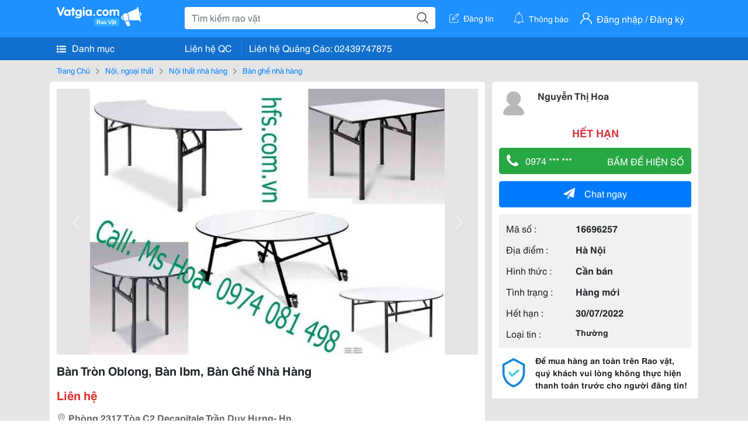

--- FILE ---
content_type: text/html; charset=UTF-8
request_url: https://www.vatgia.com/raovat/8802/16696257/ban-tron-oblong-ban-ibm-ban-ghe-nha-hang.html
body_size: 6123
content:
<!DOCTYPE html>
<html lang="vi">
<head>
    <link rel="dns-prefetch" href="//cdnvg.scandict.com">
    <meta http-equiv="Content-Type" content="text/html; charset=utf-8" />
    <link href="/assets/image/raovat/favicon.ico" rel="icon" type="image/x-icon">
    <meta http-equiv="X-UA-Compatible" content="ie=edge">

    
    <meta name="apple-mobile-web-app-status-bar-style" content="#0c81f6"/>
<meta name="theme-color" content="#0c81f6"/>
<meta name="apple-mobile-web-app-capable" content="yes"/>
<meta name="mobile-web-app-capable" content="yes"/>
<meta name="viewport" content="width=device-width, initial-scale=1.0"/>
<meta property="og:url" content="https://vatgia.com/raovat/8802/16696257/ban-tron-oblong-ban-ibm-ban-ghe-nha-hang.html"/>
<meta property="og:type" content="website"/>
<meta property="og:site_name" content="Vatgia.com"/>
<meta property="og:locale" content="vi_VN"/>
<meta property="og:title" content="Bàn Tròn Oblong, Bàn Ibm, Bàn Ghế Nhà Hàng Tại Hà Nội"/>
<meta property="og:description" content="Bàn Ghế Nhà Hàng Hfs Là Doanh Nghiệp Cung Cấp Hàng Đầu Các Giải Pháp Chuyên Nghiệp Cho Nhà Hàng,Khách Sạn Tại Thị Trường Việt Nam. Chúng Tôi Đảm Bảo Sẽ Cung Cấp Đầy Đủ Mọi Sản Phẩm Về Nhà Hàng, Khách Sạn Mà Quý Khách Hàng Yêu Cầu. Bàn Tròn Chân Gấp, Bàn Chữ Nhật, Bàn.... Nguyễn Thị Hoa. 09-22 30/06/2022"/>
<meta property="og:image" content="https://cdnvg.scandict.com/pictures/fullsize/2022/06/30/1656555617-azs.jpg"/>
<meta name="title" content="Bàn Tròn Oblong, Bàn Ibm, Bàn Ghế Nhà Hàng Tại Hà Nội"/>
<meta name="keywords" content="bàn ghế nhà hàng, bàn, tròn, oblong, , bàn, ibm, , bàn..."/>
<meta name="description" content="Bàn Ghế Nhà Hàng Hfs Là Doanh Nghiệp Cung Cấp Hàng Đầu Các Giải Pháp Chuyên Nghiệp Cho Nhà Hàng,Khách Sạn Tại Thị Trường Việt Nam. Chúng Tôi Đảm Bảo Sẽ Cung Cấp Đầy Đủ Mọi Sản Phẩm Về Nhà Hàng, Khách Sạn Mà Quý Khách Hàng Yêu Cầu. Bàn Tròn Chân Gấp, Bàn Chữ Nhật, Bàn.... Nguyễn Thị Hoa. 09-22 30/06/2022"/>
<title>Bàn Tròn Oblong, Bàn Ibm, Bàn Ghế Nhà Hàng Tại Hà Nội</title>

    
            <link rel="canonical" href="https://vatgia.com/raovat/8802/16696257/ban-tron-oblong-ban-ibm-ban-ghe-nha-hang.html">
    
    
    
    <link rel="stylesheet" type="text/css" href="https://vatgia.com/assets/raovat/fonts/flaticon/flaticon.css">
    <link rel="stylesheet" type="text/css" href="https://vatgia.com/assets/css/bootstrap-4.5.0.css">
    <link rel="stylesheet" type="text/css" href="https://vatgia.com/assets/371000597101675/raovat/css/raovat.css">

        <script>
        window.vnpapp = "false";
        window.mobiledetect = "web";
        window.dataUser = "null";
        window.domain = "//vatgia.com";
        window.envAds = "ca-pub-2979760623205174";
        window.envAdsSlot = "8018923188";
        window.firebaseConfig = {
            apiKey: "AIzaSyBlmRLfyJCyqA8yu5x8bpFo0jwYX2yBpOg",
            authDomain: "vatgia-id.firebaseapp.com",
            databaseURL: "https://vatgia-id.firebaseio.com",
            projectId: "vatgia-id",
            storageBucket: "",
            messagingSenderId: "736117193883",
            appId: "1:736117193883:web:624a055c617b3dbe"
        }
        window.urlFacebookLogin = 'https://www.facebook.com/v4.0/dialog/oauth?response_type=code%2Cgranted_scopes&client_id=891255665928834&redirect_uri=https%3A%2F%2Fvatgia.com/home/&scope=public_profile%2Cemail&state=provider%3Dfacebook%26redirect%3D%2Fraovat';
        window.urlGoogleLogin = 'https://accounts.google.com/o/oauth2/v2/auth?scope=openid+https://www.googleapis.com/auth/userinfo.email+profile&response_type=code&redirect_uri=https%3A//vatgia.com/home/&client_id=736117193883-nj2eab6opd4bg8phsltf8likgal0jcbc.apps.googleusercontent.com&state=provider%3Dgoogle%26redirect%3D%2Fraovat';
    </script>

    <script type="application/ld+json">
						{
						  "@context": "https://schema.org",
						  "@type": "Organization",
						  "url": "https://vatgia.com",
						  "logo": "https://vatgia.com/css/logos/logo.png",
						  "name": "Vatgia.com",
						  "contactPoint": [{
						    "@type": "ContactPoint",
						    "telephone": "+84 02439747875",
						    "contactType": "Customer support",
						    "areaServed": "VI"
						  }],
						  "sameAs": ["https://www.facebook.com/vatgiafanpage"]
						}
						</script>

    <script type="application/ld+json">
						{
							"@context": "https://schema.org",
							"@type": "WebSite",
							"url": "https://vatgia.com",
							"potentialAction": {
								"@type": "SearchAction",
								"target": "https://vatgia.com/raovat/quicksearch.php?keyword={search_term_string}",
								"query-input": "required name=search_term_string"
							},
							"name" : "Vatgia.com",
            			"alternateName" : "Vatgia.com - Mua sắm hạnh phúc, kinh doanh hiệu quả"
						}
						</script>

            <script type="application/ld+json">{"@context": "http://schema.org", "@type": "BreadcrumbList", "itemListElement": [{
									"@type": "ListItem",
									"position": 1,
									"item": {
										"@id": "https://vatgia.com/raovat",
										"name": "Rao vặt"
									}
								},{
									"@type": "ListItem",
									"position": 2,
									"item": {
										"@id": "https://vatgia.com/raovat/3205/noi-ngoai-that.html",
										"name": "Nội, ngoại thất"
									}
								},{
									"@type": "ListItem",
									"position": 3,
									"item": {
										"@id": "https://vatgia.com/raovat/3212/noi-that-nha-hang.html",
										"name": "Nội thất nhà hàng"
									}
								},{
									"@type": "ListItem",
									"position": 4,
									"item": {
										"@id": "https://vatgia.com/raovat/8802/ban-ghe-nha-hang.html",
										"name": "Bàn ghế nhà hàng"
									}
								}]}</script>
    
    
    
    </head>
<body>
        <div id="raovat" class="css_rv_web">
        
                    <header-web :ContactPhone-prop="[[&quot;Li\u00ean h\u1ec7 Qu\u1ea3ng C\u00e1o&quot;,&quot; 02439747875&quot;,&quot;02439747875&quot;]]"></header-web>
                

        
        <div id="body-raovat">
            <div class="detail_pc pb-12px" id="remove-ads">














    <div class="container" id="container-ads">
        <nav aria-label="breadcrumb" class="rv-breadcrumb-pc">
    <ol class="breadcrumb">
        <li class="breadcrumb-item">
            <a href="/raovat">Trang Chủ</a>
        </li>
                            
                <li class="breadcrumb-item">
                    <a href="/raovat/3205/noi-ngoai-that.html">Nội, ngoại thất</a>
                </li>
            
                                
                <li class="breadcrumb-item">
                    <a href="/raovat/3212/noi-that-nha-hang.html">Nội thất nhà hàng</a>
                </li>
            
                                
                <li class="breadcrumb-item">
                    <a href="/raovat/8802/ban-ghe-nha-hang.html">Bàn ghế nhà hàng</a>
                </li>
            
                        </ol>
</nav>
        <div class="info_detail">
            <div class="info-generality row">
                <div class="col-8 pr-0">
                    <div class="bg-white pt-12px px-12px boder-top-5px">
                        <div class="img-info">
                            
                            <slide-image-web :slide-prop="{&quot;imageThum&quot;:[&quot;https:\/\/cdnvg.scandict.com\/pictures\/thumb\/w750\/2022\/06\/1656555617-azs.jpg&quot;],&quot;image&quot;:[&quot;https:\/\/cdnvg.scandict.com\/pictures\/thumb\/0x0\/2022\/06\/1656555617-azs.jpg&quot;]}"/>
                        </div>
                        <div class="title-price-product">
                            <h1 title="Bàn Tròn Oblong, Bàn Ibm, Bàn Ghế Nhà Hàng" class="title m-0 mt-12px">Bàn Tròn Oblong, Bàn Ibm, Bàn Ghế Nhà Hàng</h1>
                            <p class="price m-0 mt-12px">Liên hệ</p>
                            <p class="address m-0 mt-12px"><i class="flaticon-pin mr-1"></i>Phòng 2317 Tòa C2 Decapitale Trần Duy Hưng- Hn</p>
                                                    </div>
                    </div>
                    <div class="describe-product bg-white pt-12px">
                        <div class="des pb-12px px-12px overflow-hidden">
                            
                            
                            <div class="keyword-suggest pt-12px pb-12px">
                                <span class="title mr-1">Từ khóa gợi ý:</span>
                                <span>
                                                                    </span>
                            </div>
                        </div>

                    </div>

                    
                                        <div class="comment-post mt-12px bg-white">
                        <div class="title-comment bg-white">
                            <p class="m-0 pb-2">Bình luận</p>
                        </div>

                        <comment-add
                            :idrv="16696257" user_rv="2120371" user_name="Nguyễn Thị Hoa" title_rv="Bàn Tròn Oblong, Bàn Ibm, Bàn Ghế Nhà Hàng"
                            ></comment-add>
                                                
                                                
                    </div>
                                        














                </div>
                <div class="info-product col-4 pl-12px sticky-top">
                    <div class="bg-white p-12px boder-top-5px">
                        <div class="d-flex info-human">
                            <div class="user">
                                <img class="w-100 h-100" src="/assets/image/raovat/no-avatar.png" alt="Nguyễn Thị Hoa" onerror="javascript:this.src='/assets/image/raovat/no-avatar.png'"/>
                            </div>
                            <div class="name pl-3">
                                <a class="text-decoration-none" href="/raovat/detail_user?iUse=2120371">
                                    Nguyễn Thị Hoa
                                </a>

                                                            </div>
                        </div>
                                                    <p class="mt-12px mb-0 text-center text-danger exprice-date">HẾT HẠN</p>
                        
                        
                        <div>
                                                        <button class="btn btn-success btn-block mt-12px btn-phone-detail" onclick="showPhone(this)">
                                <span class="float-left">
                                    <i class="flaticon-telephone-handle-silhouette mr-2"></i>
                                    0974 *** ***
                                </span>
                                <span class="float-right text-uppercase">Bấm để hiện số</span>
                            </button>
                            <div class="btn btn-outline-success show-phone-pc font-weight-bold text-center btn-block mt-12px d-none">
                                0974 081 498
                            </div>
                        </div>
                        <div class="btn-chat mt-12px">
                            <button type="button" class="btn btn-primary btn-chat-pc btn-block" onclick="create_chat_box({use_id: '2120371'})"><i class="flaticon-send mr-3"></i>Chat ngay</button>
                        </div>
                        <table class="table mt-12px mb-0 table-borderless tab-info-product pb-12px">
                            <tbody>
                                <tr>
                                    <td class="name">Mã số :</td>
                                    <td class="value"><strong>16696257</strong></td>
                                </tr>
                                <tr>
                                    <td class="name">Địa điểm :</td>
                                    <td class="value"><strong>Hà Nội</strong></td>
                                </tr>
                                <tr>
                                    <td class="name">Hình thức :</td>
                                    <td class="value"><strong>Cần bán</strong></td>
                                </tr>
                                <tr>
                                    <td class="name">Tình trạng :</td>
                                    <td class="value"><strong>Hàng mới</strong></td>
                                </tr>
                                <tr>
                                    <td class="name">Hết hạn :</td>
                                    <td class="value expire_date" title="Post 09:22 30/06/2022, Up 09:22 30/06/2022">
                                        <strong>30/07/2022</strong>
                                    </td>
                                </tr>
                                <tr>
                                    <td class="name">Loại tin :</td>
                                                                            <td class="value"><p class="m-0 text-normal">Thường</p></td>
                                                                    </tr>
                            </tbody>
                        </table>
                        <div class="warning d-flex">
                            <div class="img-warning">
                                <div class="w-100 h-100" style='background: url("/assets/image/raovat/warning.png"); background-size: cover; background-repeat: no-repeat;'></div>
                            </div>
                            <div class="text pl-12px">
                                <span>Để mua hàng an toàn trên Rao vặt, quý khách vui lòng không thực hiện thanh toán trước cho người đăng tin!</span>
                            </div>
                        </div>
                    </div>
                    <div class=" mt-3">
                        <div class="panama_root" data-slot="bottom" ></div>
                        <script lang="javascript">
                            (function() {
                                var ga = document.createElement('script');
                                ga.type = 'text/javascript';ga.async=true;ga.defer=true;
                                ga.src = '//panama.vn/ads/tracking.js?v=123&';
                                var s = document.getElementsByTagName('script');
                                s[0].parentNode.insertBefore(ga, s[0]);
                            })();
                        </script>
                    </div>
                </div>
            </div>
                            <div class="suggest-post mt-12px">
                    <div class="title-suggest bg-white">
                        <p class="m-0">Gợi ý cho bạn</p>
                    </div>
                    <div class="list-news-suggest d-flex flex-wrap pr-12px pb-12px bg-white">
                                                    <div class="card-list-suggest mt-12px ml-12px">
                                <a href="/raovat/8802/11126477/ban-ghe-nha-hang-khach-san.html" class="text-decoration-none">
                                    <div class="img-suggest">
                                        <img class="w-100 h-100" src="https://cdnvg.scandict.com/pictures/thumb/w200/2014/04/rhc1397881525.jpg" alt="Bàn Ghế Nhà Hàng Khách Sạn" onerror="this.onerror=null;this.src='/assets/image/raovat/no_image.png';"/>
                                    </div>
                                    <div class="info-suggest">
                                        <div class="title">
                                            <p class="m-0">Bàn Ghế Nhà Hàng Khách Sạn</p>
                                        </div>
                                        <div class="price">
                                                                                            <p class="m-0">Liên hệ</p>
                                                                                    </div>
                                    </div>
                                </a>
                            </div>
                                                    <div class="card-list-suggest mt-12px ml-12px">
                                <a href="/raovat/8802/11132750/ban-ghe-nha-hang-khach-san.html" class="text-decoration-none">
                                    <div class="img-suggest">
                                        <img class="w-100 h-100" src="https://cdnvg.scandict.com/pictures/thumb/w200/2014/04/psv1397882782.jpg" alt="Bàn Ghế Nhà Hàng Khách Sạn" onerror="this.onerror=null;this.src='/assets/image/raovat/no_image.png';"/>
                                    </div>
                                    <div class="info-suggest">
                                        <div class="title">
                                            <p class="m-0">Bàn Ghế Nhà Hàng Khách Sạn</p>
                                        </div>
                                        <div class="price">
                                                                                            <p class="m-0">Liên hệ</p>
                                                                                    </div>
                                    </div>
                                </a>
                            </div>
                                                    <div class="card-list-suggest mt-12px ml-12px">
                                <a href="/raovat/8802/11557726/ban-ghe-nha-hang-quan-an-quan-nhau-bia-club.html" class="text-decoration-none">
                                    <div class="img-suggest">
                                        <img class="w-100 h-100" src="https://cdnvg.scandict.com/pictures/thumb/w200/2015/03/skl1426314767.jpg" alt="Bàn Ghế Nhà Hàng Quán Ăn , Quán Nhậu , Bia Club" onerror="this.onerror=null;this.src='/assets/image/raovat/no_image.png';"/>
                                    </div>
                                    <div class="info-suggest">
                                        <div class="title">
                                            <p class="m-0">Bàn Ghế Nhà Hàng Quán Ăn , Quán Nhậu , Bia Club</p>
                                        </div>
                                        <div class="price">
                                                                                            <p class="m-0">1,4 triệu</p>
                                                                                    </div>
                                    </div>
                                </a>
                            </div>
                                                    <div class="card-list-suggest mt-12px ml-12px">
                                <a href="/raovat/8802/11642734/ban-ghe-quan-nhau-gia-re-tai-tphcm.html" class="text-decoration-none">
                                    <div class="img-suggest">
                                        <img class="w-100 h-100" src="https://cdnvg.scandict.com/pictures/thumb/w200/2015/02/enw1423133919.jpg" alt="Bàn Ghế Quán Nhậu Giá Rẻ Tại Tphcm" onerror="this.onerror=null;this.src='/assets/image/raovat/no_image.png';"/>
                                    </div>
                                    <div class="info-suggest">
                                        <div class="title">
                                            <p class="m-0">Bàn Ghế Quán Nhậu Giá Rẻ Tại Tphcm</p>
                                        </div>
                                        <div class="price">
                                                                                            <p class="m-0">1,4 triệu</p>
                                                                                    </div>
                                    </div>
                                </a>
                            </div>
                                                    <div class="card-list-suggest mt-12px ml-12px">
                                <a href="/raovat/8802/11878874/ban-ghe-nha-hang-khach-san-ban-mat-kinh-xoay-mat-kinh-ban-xoay-ban-tron-melam.html" class="text-decoration-none">
                                    <div class="img-suggest">
                                        <img class="w-100 h-100" src="https://cdnvg.scandict.com/pictures/thumb/w200/2015/05/nxv1431139761.JPG" alt="Bàn Ghế Nhà Hàng Khách Sạn, Bàn Mặt Kính Xoay, Mặt Kính Bàn Xoay, Bàn Tròn Melam" onerror="this.onerror=null;this.src='/assets/image/raovat/no_image.png';"/>
                                    </div>
                                    <div class="info-suggest">
                                        <div class="title">
                                            <p class="m-0">Bàn Ghế Nhà Hàng Khách Sạn, Bàn Mặt Kính Xoay, Mặt Kính Bàn Xoay, Bàn Tròn Melam</p>
                                        </div>
                                        <div class="price">
                                                                                            <p class="m-0">Liên hệ</p>
                                                                                    </div>
                                    </div>
                                </a>
                            </div>
                                                    <div class="card-list-suggest mt-12px ml-12px">
                                <a href="/raovat/8802/12072914/ban-ghe-nha-hang-ban-mat-kinh-xoay-ban-tron-melamin.html" class="text-decoration-none">
                                    <div class="img-suggest">
                                        <img class="w-100 h-100" src="https://cdnvg.scandict.com/pictures/thumb/w200/2015/07/dln1436347405.jpg" alt="Bàn Ghế Nhà Hàng, Bàn Mặt Kính Xoay, Bàn Tròn Melamin" onerror="this.onerror=null;this.src='/assets/image/raovat/no_image.png';"/>
                                    </div>
                                    <div class="info-suggest">
                                        <div class="title">
                                            <p class="m-0">Bàn Ghế Nhà Hàng, Bàn Mặt Kính Xoay, Bàn Tròn Melamin</p>
                                        </div>
                                        <div class="price">
                                                                                            <p class="m-0">Liên hệ</p>
                                                                                    </div>
                                    </div>
                                </a>
                            </div>
                                                    <div class="card-list-suggest mt-12px ml-12px">
                                <a href="/raovat/8802/15011973/ban-ghe-nha-hang-thanh-ly-gap-50-bo-gia-goc.html" class="text-decoration-none">
                                    <div class="img-suggest">
                                        <img class="w-100 h-100" src="https://cdnvg.scandict.com/pictures/thumb/w200/2017/12/jnq1513752201.jpg" alt="Bàn Ghế Nhà Hàng Thanh Lý Gấp 50 Bộ Giá Gốc" onerror="this.onerror=null;this.src='/assets/image/raovat/no_image.png';"/>
                                    </div>
                                    <div class="info-suggest">
                                        <div class="title">
                                            <p class="m-0">Bàn Ghế Nhà Hàng Thanh Lý Gấp 50 Bộ Giá Gốc</p>
                                        </div>
                                        <div class="price">
                                                                                            <p class="m-0">350.000<sup>&#8363;</sup></p>
                                                                                    </div>
                                    </div>
                                </a>
                            </div>
                                            </div>
                </div>
                    </div>
    </div>
    <div class="container mt-3">
        <div class="panama_root" data-slot="bottom"></div>
        <script lang="javascript">
            (function() {
                var ga = document.createElement('script');
                ga.type = 'text/javascript';ga.async=true;ga.defer=true;
                ga.src = '//panama.vn/ads/tracking.js?v=123&';
                var s = document.getElementsByTagName('script');
                s[0].parentNode.insertBefore(ga, s[0]);
            })();
        </script>
    </div>














</div>
        </div>
        

        
                <footer-raovat :ContactPhone-prop="[[&quot;Li\u00ean h\u1ec7 Qu\u1ea3ng C\u00e1o&quot;,&quot; 02439747875&quot;,&quot;02439747875&quot;]]"></footer-raovat>
        
        
    </div>

    
    <script src="https://vatgia.com/assets/7100988271006543/raovat/js/manifest.js?v=2.9.27"></script>
    <script src="https://vatgia.com/assets/21019764316998101/raovat/js/vendor.js?v=2.9.27"></script>
    <script src="https://vatgia.com/assets/181009657989767/raovat/js/main.js?v=2.9.27"></script>

            <script src="https://vatgia.com/assets/0358102102102310210198/raovat/js/header-web.js?v=2.9.27"></script>
    
    <script src="https://vatgia.com/assets//js/slideShow.js"></script>
    <script src="https://vatgia.com/assets/1004262442981003/raovat/js/raovat.js?v=2.9.27"></script>

    <script src="/assets/js/jquery-3.5.1.min.js"></script>

    <script>
    $(function () {
        $.ajax({
            type: "POST",
            url: "/api/v2/raovat/view",
            data: {
                id: 16696257
            },
            success: function (response) {
                var exp = response.data.exp * 1000;
                var time = new Date(exp);

                if(response.success == 1) {
                    document.cookie = ""+response.data.key_cookie+"="+response.data.exp+"; expires="+time+"; path=/";
                }
            }
        });
    });
    let showPhone = (e) => {
        let dom = document.querySelector('.show-phone-pc');
        e.remove();
        dom.classList.remove('d-none');

        $.ajax({
            type: "POST",
            url: "/api/v2/reports/aggregation/viewed_phonenumber",
            data: {
                raovat_viewed_phonenumber: 1
            },
            success: function (response) {
            }
        });
    }
    $(document).scroll(function () {
        var y = $(this).scrollTop();
        if (y > 100) {
            $('.info-product').addClass("fix-sticky-top");
        }
        else {
            $('.info-product').removeClass("fix-sticky-top");
        }
    });
</script>



    
    </body>
</html>


--- FILE ---
content_type: text/html; charset=utf-8
request_url: https://panama.vn/panama-embed?utm_source=vatgia.com&utm_medium=cpc&utm_campaign=panama_2025&slot=bottom
body_size: 31898
content:
<!DOCTYPE html>
<html lang="en">

<head>
    <meta charset="utf-8">
    <meta name="viewport" content="width=device-width, initial-scale=1">
    <meta name="csrf-token" content="SNDxjFqRbScKqO4OcysZapPsf84fQePPMrdxhj1s">
    <meta http-equiv="X-UA-Compatible" content="IE=edge">

    <title>Recommerce Module - Laravel</title>

    <meta name="description" content="">
    <meta name="keywords" content="">
    <meta name="author" content="">

    <!-- Fonts -->
    <link rel="preconnect" href="https://fonts.bunny.net">
    <link href="https://fonts.bunny.net/css?family=figtree:400,500,600&display=swap" rel="stylesheet" />

    

    <link rel="preload" as="style" href="https://panama.vn/build/assets/app-D_wrnQnu.css" /><link rel="stylesheet" href="https://panama.vn/build/assets/app-D_wrnQnu.css" />        <style>
        #product-list-container{
            /*background-image: url("/images/banner.jpg");*/
            /*background-repeat: no-repeat;*/
        }
        /* Ẩn thanh cuộn cho WebKit (Chrome, Safari, Opera, Edge Chromium) */
        .product #product-grid::-webkit-scrollbar {
            display: none;
        }
        #product-list-container .product {
            width: 100%;
        }
        /* Ẩn thanh cuộn cho Firefox */
        .product #product-grid {
            scrollbar-width: none;

        }
        .product #product-grid .product-card{
            max-width: 200px;
            width: 20%;
            min-width: 200px;
            border-left: 1px solid rgb(229 231 235);
            border-right: 1px solid rgb(229 231 235);
        }
        #product-list-container .information{
            width : 100%;
        }
        @media (min-width: 768px) {
            #product-list-container .information{
                /* Áp dụng calc(100% - 100px) khi màn hình từ 768px trở lên */
                width: 120px;
            }
            #product-list-container .product {
                width: calc(100% - 120px);
            }
        }

    </style>
</head>

<body>
    
    
    <div id="product-list-container"  class=" w-full md:bg-cover bg-auto bg-white">
        
        <div class="">
            <div class="relative border border-gray-300  shadow-md md:flex " >
                <div class="information w-full md:w-[120px] flex md:items-center md:justify-center px-2 pt-2 md:pb-2">
                    <div class=" h-max">
                        <a class=" md:mb-2 mb-px block" href="https://panama.vn" target="_blank">
                            <img src="https://panama.vn/images/logo/panama_vn.png" alt="Vatgia - Ứng dụng bán đồ cũ bằng AI" class="logo md:w-[120px] w-[65px]">
                        </a>
                        <p class="text-[12px] text-center text-gray-800 ml-[3px] md:ml-0">Chuyên gia AI Đồ Cũ – Mua Bán Đồ Second-hand.</p>
                    </div>

                </div>
                <div class="absolute top-0 right-1 group z-10">
                    <a href="https://panama.vn" target="_blank" >
                        <div class="flex items-center gap-1 bg-white border border-gray-200 rounded-full px-2 py-1 shadow-sm cursor-pointer">
                                 <span
                                         class="text-xs text-gray-600 whitespace-nowrap
                                           max-w-0 hidden group-hover:block
                                           font-semibold
                                           group-hover:max-w-[100px]
                                           group-hover:ml-1
                                           transition-all duration-300 ease-in-out">
                                    Panama.vn
                                </span>
                            <img
                                    src="https://panama.vn/images/icon/16x16.png"
                                    alt="icon"
                                    class="w-4 h-4"
                            />
                        </div>
                    </a>
                </div>
                <div class="relative product w-full md:w-[calc(100%-120px)]">
                
                
                
                
                
                    <div id="product-grid" class=" flex flex-nowrap overflow-x-auto h-full">
                                                                            
                            
                            
                            <div class="product-card p-2 bg-white flex-shrink-0 ">
                                
                                <a href="https://panama.vn/detail/1550?utm_source=vatgia.com&utm_medium=cpc&utm_campaign=panama_2025" class="w-full" target="_blank">
                                    <img class="object-cover w-full h-32 md:h-40" src="https://panama.vn/storage/products/2026/01/1768656404_396_061f8623.jpg" alt="Pass bột trà xanh" />
                                </a>
                                
                                <div class="">
                                    <a href="https://panama.vn/detail/1550?utm_source=vatgia.com&utm_medium=cpc&utm_campaign=panama_2025" title="Pass bột trà xanh" target="_blank">
                                        <h5 class="text-base font-semibold tracking-tight text-gray-900 line-clamp-2 min-h-[3rem]">Pass bột trà xanh</h5>
                                    </a>
                                    <p class="text-gray-700 mt-2">TP HCM</p>
                                    
                                    <p class="text-sm md:text-base font-bold text-red-600 ">45.000 đ</p>

                                    
        
        
        
                                </div>
                            </div>
                            
                                                    
                            
                            
                            <div class="product-card p-2 bg-white flex-shrink-0 ">
                                
                                <a href="https://panama.vn/detail/1549?utm_source=vatgia.com&utm_medium=cpc&utm_campaign=panama_2025" class="w-full" target="_blank">
                                    <img class="object-cover w-full h-32 md:h-40" src="https://panama.vn/storage/products/2026/01/1768653908_395_9dca19f3.jpeg" alt="cần pas lại dép chưa mang lần nào sai 39" />
                                </a>
                                
                                <div class="">
                                    <a href="https://panama.vn/detail/1549?utm_source=vatgia.com&utm_medium=cpc&utm_campaign=panama_2025" title="cần pas lại dép chưa mang lần nào sai 39" target="_blank">
                                        <h5 class="text-base font-semibold tracking-tight text-gray-900 line-clamp-2 min-h-[3rem]">cần pas lại dép chưa mang lần nào sai 39</h5>
                                    </a>
                                    <p class="text-gray-700 mt-2">TP HCM</p>
                                    
                                    <p class="text-sm md:text-base font-bold text-red-600 ">100.000 đ</p>

                                    
        
        
        
                                </div>
                            </div>
                            
                                                    
                            
                            
                            <div class="product-card p-2 bg-white flex-shrink-0 ">
                                
                                <a href="https://panama.vn/detail/1548?utm_source=vatgia.com&utm_medium=cpc&utm_campaign=panama_2025" class="w-full" target="_blank">
                                    <img class="object-cover w-full h-32 md:h-40" src="https://panama.vn/storage/products/2026/01/1768653798_395_89afd31f.jpeg" alt="cần pas lại mũ bảo hiểm chưa dùng lần nào" />
                                </a>
                                
                                <div class="">
                                    <a href="https://panama.vn/detail/1548?utm_source=vatgia.com&utm_medium=cpc&utm_campaign=panama_2025" title="cần pas lại mũ bảo hiểm chưa dùng lần nào" target="_blank">
                                        <h5 class="text-base font-semibold tracking-tight text-gray-900 line-clamp-2 min-h-[3rem]">cần pas lại mũ bảo hiểm chưa dùng lần nào</h5>
                                    </a>
                                    <p class="text-gray-700 mt-2">TP HCM</p>
                                    
                                    <p class="text-sm md:text-base font-bold text-red-600 ">120.000 đ</p>

                                    
        
        
        
                                </div>
                            </div>
                            
                                                    
                            
                            
                            <div class="product-card p-2 bg-white flex-shrink-0 ">
                                
                                <a href="https://panama.vn/detail/1547?utm_source=vatgia.com&utm_medium=cpc&utm_campaign=panama_2025" class="w-full" target="_blank">
                                    <img class="object-cover w-full h-32 md:h-40" src="https://panama.vn/storage/products/2026/01/1768652250_394_8b6f80be.jpg" alt="Trọn bộ ghế nail, tủ trưng bày, giường gội" />
                                </a>
                                
                                <div class="">
                                    <a href="https://panama.vn/detail/1547?utm_source=vatgia.com&utm_medium=cpc&utm_campaign=panama_2025" title="Trọn bộ ghế nail, tủ trưng bày, giường gội" target="_blank">
                                        <h5 class="text-base font-semibold tracking-tight text-gray-900 line-clamp-2 min-h-[3rem]">Trọn bộ ghế nail, tủ trưng bày, giường gội</h5>
                                    </a>
                                    <p class="text-gray-700 mt-2">TP HCM</p>
                                    
                                    <p class="text-sm md:text-base font-bold text-red-600 ">10.000.000 đ</p>

                                    
        
        
        
                                </div>
                            </div>
                            
                                                    
                            
                            
                            <div class="product-card p-2 bg-white flex-shrink-0 ">
                                
                                <a href="https://panama.vn/detail/1546?utm_source=vatgia.com&utm_medium=cpc&utm_campaign=panama_2025" class="w-full" target="_blank">
                                    <img class="object-cover w-full h-32 md:h-40" src="https://panama.vn/storage/products/2026/01/1768631000_392_f4cf5787.jpg" alt="Áo khoác thể thao nam chính hãng first down" />
                                </a>
                                
                                <div class="">
                                    <a href="https://panama.vn/detail/1546?utm_source=vatgia.com&utm_medium=cpc&utm_campaign=panama_2025" title="Áo khoác thể thao nam chính hãng first down" target="_blank">
                                        <h5 class="text-base font-semibold tracking-tight text-gray-900 line-clamp-2 min-h-[3rem]">Áo khoác thể thao nam chính hãng first down</h5>
                                    </a>
                                    <p class="text-gray-700 mt-2">Ninh Bình</p>
                                    
                                    <p class="text-sm md:text-base font-bold text-red-600 ">189.000 đ</p>

                                    
        
        
        
                                </div>
                            </div>
                            
                                                    
                            
                            
                            <div class="product-card p-2 bg-white flex-shrink-0 ">
                                
                                <a href="https://panama.vn/detail/1545?utm_source=vatgia.com&utm_medium=cpc&utm_campaign=panama_2025" class="w-full" target="_blank">
                                    <img class="object-cover w-full h-32 md:h-40" src="https://panama.vn/storage/products/2026/01/1768630751_392_3499b5de.jpg" alt="Quần dài Uniqlo chính hãng" />
                                </a>
                                
                                <div class="">
                                    <a href="https://panama.vn/detail/1545?utm_source=vatgia.com&utm_medium=cpc&utm_campaign=panama_2025" title="Quần dài Uniqlo chính hãng" target="_blank">
                                        <h5 class="text-base font-semibold tracking-tight text-gray-900 line-clamp-2 min-h-[3rem]">Quần dài Uniqlo chính hãng</h5>
                                    </a>
                                    <p class="text-gray-700 mt-2">Ninh Bình</p>
                                    
                                    <p class="text-sm md:text-base font-bold text-red-600 ">150.000 đ</p>

                                    
        
        
        
                                </div>
                            </div>
                            
                                                    
                            
                            
                            <div class="product-card p-2 bg-white flex-shrink-0 ">
                                
                                <a href="https://panama.vn/detail/1544?utm_source=vatgia.com&utm_medium=cpc&utm_campaign=panama_2025" class="w-full" target="_blank">
                                    <img class="object-cover w-full h-32 md:h-40" src="https://panama.vn/storage/products/2026/01/1768614843_386_bcc822b7.jpeg" alt="Bình rượu Hàn Quốc" />
                                </a>
                                
                                <div class="">
                                    <a href="https://panama.vn/detail/1544?utm_source=vatgia.com&utm_medium=cpc&utm_campaign=panama_2025" title="Bình rượu Hàn Quốc" target="_blank">
                                        <h5 class="text-base font-semibold tracking-tight text-gray-900 line-clamp-2 min-h-[3rem]">Bình rượu Hàn Quốc</h5>
                                    </a>
                                    <p class="text-gray-700 mt-2">Khánh Hòa</p>
                                    
                                    <p class="text-sm md:text-base font-bold text-red-600 ">38.500.000 đ</p>

                                    
        
        
        
                                </div>
                            </div>
                            
                                                    
                            
                            
                            <div class="product-card p-2 bg-white flex-shrink-0 ">
                                
                                <a href="https://panama.vn/detail/1543?utm_source=vatgia.com&utm_medium=cpc&utm_campaign=panama_2025" class="w-full" target="_blank">
                                    <img class="object-cover w-full h-32 md:h-40" src="https://panama.vn/storage/products/2026/01/1768572014_388_0beb13ab.jpg" alt="Nệm lò xo cao cấp còn mới" />
                                </a>
                                
                                <div class="">
                                    <a href="https://panama.vn/detail/1543?utm_source=vatgia.com&utm_medium=cpc&utm_campaign=panama_2025" title="Nệm lò xo cao cấp còn mới" target="_blank">
                                        <h5 class="text-base font-semibold tracking-tight text-gray-900 line-clamp-2 min-h-[3rem]">Nệm lò xo cao cấp còn mới</h5>
                                    </a>
                                    <p class="text-gray-700 mt-2">Hà Nội</p>
                                    
                                    <p class="text-sm md:text-base font-bold text-red-600 ">1.500.000 đ</p>

                                    
        
        
        
                                </div>
                            </div>
                            
                                                    
                            
                            
                            <div class="product-card p-2 bg-white flex-shrink-0 ">
                                
                                <a href="https://panama.vn/detail/1542?utm_source=vatgia.com&utm_medium=cpc&utm_campaign=panama_2025" class="w-full" target="_blank">
                                    <img class="object-cover w-full h-32 md:h-40" src="https://panama.vn/storage/products/2026/01/1768549992_385_b75b85f3.jpeg" alt="Giày cao gót thời trang, mới tinh, phong cách sang trọng" />
                                </a>
                                
                                <div class="">
                                    <a href="https://panama.vn/detail/1542?utm_source=vatgia.com&utm_medium=cpc&utm_campaign=panama_2025" title="Giày cao gót thời trang, mới tinh, phong cách sang trọng" target="_blank">
                                        <h5 class="text-base font-semibold tracking-tight text-gray-900 line-clamp-2 min-h-[3rem]">Giày cao gót thời trang, mới tinh, phong cách sang trọng</h5>
                                    </a>
                                    <p class="text-gray-700 mt-2">Đồng Nai</p>
                                    
                                    <p class="text-sm md:text-base font-bold text-red-600 ">85.000 đ</p>

                                    
        
        
        
                                </div>
                            </div>
                            
                                                    
                            
                            
                            <div class="product-card p-2 bg-white flex-shrink-0 ">
                                
                                <a href="https://panama.vn/detail/1540?utm_source=vatgia.com&utm_medium=cpc&utm_campaign=panama_2025" class="w-full" target="_blank">
                                    <img class="object-cover w-full h-32 md:h-40" src="https://panama.vn/storage/products/2026/01/1768497294_385_039d4e70.jpeg" alt="Chân váy jean nữ thời trang, phong cách trẻ trung" />
                                </a>
                                
                                <div class="">
                                    <a href="https://panama.vn/detail/1540?utm_source=vatgia.com&utm_medium=cpc&utm_campaign=panama_2025" title="Chân váy jean nữ thời trang, phong cách trẻ trung" target="_blank">
                                        <h5 class="text-base font-semibold tracking-tight text-gray-900 line-clamp-2 min-h-[3rem]">Chân váy jean nữ thời trang, phong cách trẻ trung</h5>
                                    </a>
                                    <p class="text-gray-700 mt-2">Đồng Nai</p>
                                    
                                    <p class="text-sm md:text-base font-bold text-red-600 ">50.000 đ</p>

                                    
        
        
        
                                </div>
                            </div>
                            
                                                    
                            
                            
                            <div class="product-card p-2 bg-white flex-shrink-0 ">
                                
                                <a href="https://panama.vn/detail/1539?utm_source=vatgia.com&utm_medium=cpc&utm_campaign=panama_2025" class="w-full" target="_blank">
                                    <img class="object-cover w-full h-32 md:h-40" src="https://panama.vn/storage/products/2026/01/1768497260_385_bcf003c7.jpeg" alt="Chân váy thời trang, mới đẹp" />
                                </a>
                                
                                <div class="">
                                    <a href="https://panama.vn/detail/1539?utm_source=vatgia.com&utm_medium=cpc&utm_campaign=panama_2025" title="Chân váy thời trang, mới đẹp" target="_blank">
                                        <h5 class="text-base font-semibold tracking-tight text-gray-900 line-clamp-2 min-h-[3rem]">Chân váy thời trang, mới đẹp</h5>
                                    </a>
                                    <p class="text-gray-700 mt-2">Đồng Nai</p>
                                    
                                    <p class="text-sm md:text-base font-bold text-red-600 ">35.000 đ</p>

                                    
        
        
        
                                </div>
                            </div>
                            
                                                    
                            
                            
                            <div class="product-card p-2 bg-white flex-shrink-0 ">
                                
                                <a href="https://panama.vn/detail/1538?utm_source=vatgia.com&utm_medium=cpc&utm_campaign=panama_2025" class="w-full" target="_blank">
                                    <img class="object-cover w-full h-32 md:h-40" src="https://panama.vn/storage/products/2026/01/1768497135_385_9eab9666.jpeg" alt="áo khoác jean nữ" />
                                </a>
                                
                                <div class="">
                                    <a href="https://panama.vn/detail/1538?utm_source=vatgia.com&utm_medium=cpc&utm_campaign=panama_2025" title="áo khoác jean nữ" target="_blank">
                                        <h5 class="text-base font-semibold tracking-tight text-gray-900 line-clamp-2 min-h-[3rem]">áo khoác jean nữ</h5>
                                    </a>
                                    <p class="text-gray-700 mt-2">Đồng Nai</p>
                                    
                                    <p class="text-sm md:text-base font-bold text-red-600 ">55.000 đ</p>

                                    
        
        
        
                                </div>
                            </div>
                            
                                                    
                            
                            
                            <div class="product-card p-2 bg-white flex-shrink-0 ">
                                
                                <a href="https://panama.vn/detail/1537?utm_source=vatgia.com&utm_medium=cpc&utm_campaign=panama_2025" class="w-full" target="_blank">
                                    <img class="object-cover w-full h-32 md:h-40" src="https://panama.vn/storage/products/2026/01/1768497034_385_ca77df83.jpeg" alt="Váy đầm trắng xinh xắn, dễ thương" />
                                </a>
                                
                                <div class="">
                                    <a href="https://panama.vn/detail/1537?utm_source=vatgia.com&utm_medium=cpc&utm_campaign=panama_2025" title="Váy đầm trắng xinh xắn, dễ thương" target="_blank">
                                        <h5 class="text-base font-semibold tracking-tight text-gray-900 line-clamp-2 min-h-[3rem]">Váy đầm trắng xinh xắn, dễ thương</h5>
                                    </a>
                                    <p class="text-gray-700 mt-2">Đồng Nai</p>
                                    
                                    <p class="text-sm md:text-base font-bold text-red-600 ">40.000 đ</p>

                                    
        
        
        
                                </div>
                            </div>
                            
                                                    
                            
                            
                            <div class="product-card p-2 bg-white flex-shrink-0 ">
                                
                                <a href="https://panama.vn/detail/1536?utm_source=vatgia.com&utm_medium=cpc&utm_campaign=panama_2025" class="w-full" target="_blank">
                                    <img class="object-cover w-full h-32 md:h-40" src="https://panama.vn/storage/products/2026/01/1768496951_385_47f3bdca.jpeg" alt="Váy ngủ nữ dễ thương, chất liệu cotton mỏng mịn" />
                                </a>
                                
                                <div class="">
                                    <a href="https://panama.vn/detail/1536?utm_source=vatgia.com&utm_medium=cpc&utm_campaign=panama_2025" title="Váy ngủ nữ dễ thương, chất liệu cotton mỏng mịn" target="_blank">
                                        <h5 class="text-base font-semibold tracking-tight text-gray-900 line-clamp-2 min-h-[3rem]">Váy ngủ nữ dễ thương, chất liệu cotton mỏng mịn</h5>
                                    </a>
                                    <p class="text-gray-700 mt-2">Đồng Nai</p>
                                    
                                    <p class="text-sm md:text-base font-bold text-red-600 ">25.000 đ</p>

                                    
        
        
        
                                </div>
                            </div>
                            
                                                    
                            
                            
                            <div class="product-card p-2 bg-white flex-shrink-0 ">
                                
                                <a href="https://panama.vn/detail/1535?utm_source=vatgia.com&utm_medium=cpc&utm_campaign=panama_2025" class="w-full" target="_blank">
                                    <img class="object-cover w-full h-32 md:h-40" src="https://panama.vn/storage/products/2026/01/1768496900_385_25f05bfc.jpeg" alt="áo trễ vai" />
                                </a>
                                
                                <div class="">
                                    <a href="https://panama.vn/detail/1535?utm_source=vatgia.com&utm_medium=cpc&utm_campaign=panama_2025" title="áo trễ vai" target="_blank">
                                        <h5 class="text-base font-semibold tracking-tight text-gray-900 line-clamp-2 min-h-[3rem]">áo trễ vai</h5>
                                    </a>
                                    <p class="text-gray-700 mt-2">Đồng Nai</p>
                                    
                                    <p class="text-sm md:text-base font-bold text-red-600 ">35.000 đ</p>

                                    
        
        
        
                                </div>
                            </div>
                            
                                            </div>

                    
                    <button id="next-button"
                            class="absolute top-1/2 cursor-pointer right-0 transform -translate-y-1/2 bg-gray-700 text-white p-2 rounded-full shadow-lg opacity-75 hover:opacity-100 z-10">
                        <svg class="w-4 h-4" fill="none" stroke="currentColor" viewBox="0 0 24 24" xmlns="http://www.w3.org/2000/svg"><path stroke-linecap="round" stroke-linejoin="round" stroke-width="2" d="M9 5l7 7-7 7"></path></svg>
                    </button>

                    
                    <button id="prev-button"
                            class="absolute top-1/2 -left-2 cursor-pointer transform -translate-y-1/2 bg-gray-700 text-white p-2 rounded-full shadow-lg opacity-75 hover:opacity-100 z-10 hidden">
                        <svg class="w-4 h-4" fill="none" stroke="currentColor" viewBox="0 0 24 24" xmlns="http://www.w3.org/2000/svg"><path stroke-linecap="round" stroke-linejoin="round" stroke-width="2" d="M15 19l-7-7 7-7"></path></svg>
                    </button>

                </div>
            </div>
        </div>
    </div>


    


        <script>
        document.addEventListener('DOMContentLoaded', function () {
            const grid = document.getElementById('product-grid');
            const nextButton = document.getElementById('next-button');
            const prevButton = document.getElementById('prev-button');

            let autoSlideTimer = null;
            const AUTO_SLIDE_DELAY = 2000; // 2s

            // =========================
            // Update trạng thái nút
            // =========================
            function updateButtons() {
                if (grid.scrollLeft > 0) {
                    prevButton.classList.remove('hidden');
                } else {
                    prevButton.classList.add('hidden');
                }

                if (grid.scrollWidth > grid.scrollLeft + grid.clientWidth + 5) {
                    nextButton.classList.remove('hidden');
                } else {
                    nextButton.classList.add('hidden');
                }
            }

            // =========================
            // Scroll sang phải
            // =========================
            function slideNext() {
                const scrollAmount = grid.clientWidth;

                // Nếu đã ở cuối → quay về đầu
                if (grid.scrollLeft + grid.clientWidth >= grid.scrollWidth - 5) {
                    grid.scrollTo({
                        left: 0,
                        behavior: 'smooth'
                    });
                } else {
                    grid.scrollBy({
                        left: scrollAmount,
                        behavior: 'smooth'
                    });
                }

                setTimeout(updateButtons, 400);
            }

            // =========================
            // Auto slide
            // =========================
            function startAutoSlide() {
                stopAutoSlide();
                autoSlideTimer = setInterval(slideNext, AUTO_SLIDE_DELAY);
            }

            function stopAutoSlide() {
                if (autoSlideTimer) {
                    clearInterval(autoSlideTimer);
                    autoSlideTimer = null;
                }
            }

            function resetAutoSlide() {
                stopAutoSlide();
                startAutoSlide();
            }

            // =========================
            // Nút Next
            // =========================
            nextButton.addEventListener('click', function () {
                stopAutoSlide();
                slideNext();
                resetAutoSlide();
            });

            // =========================
            // Nút Prev
            // =========================
            prevButton.addEventListener('click', function () {
                stopAutoSlide();
                grid.scrollBy({
                    left: -grid.clientWidth,
                    behavior: 'smooth'
                });
                setTimeout(updateButtons, 400);
                resetAutoSlide();
            });

            // =========================
            // Khi user scroll tay
            // =========================
            grid.addEventListener('scroll', function () {
                updateButtons();
                resetAutoSlide();
            });

            // =========================
            // Khởi tạo
            // =========================
            updateButtons();
            startAutoSlide();
        });
    </script>

</body>


--- FILE ---
content_type: text/html; charset=utf-8
request_url: https://panama.vn/panama-embed?utm_source=vatgia.com&utm_medium=cpc&utm_campaign=panama_2025&slot=bottom
body_size: 31896
content:
<!DOCTYPE html>
<html lang="en">

<head>
    <meta charset="utf-8">
    <meta name="viewport" content="width=device-width, initial-scale=1">
    <meta name="csrf-token" content="Fy3je4uvBW05Va0DEYIedYcwEP0n5M7fCTQ4joBa">
    <meta http-equiv="X-UA-Compatible" content="IE=edge">

    <title>Recommerce Module - Laravel</title>

    <meta name="description" content="">
    <meta name="keywords" content="">
    <meta name="author" content="">

    <!-- Fonts -->
    <link rel="preconnect" href="https://fonts.bunny.net">
    <link href="https://fonts.bunny.net/css?family=figtree:400,500,600&display=swap" rel="stylesheet" />

    

    <link rel="preload" as="style" href="https://panama.vn/build/assets/app-D_wrnQnu.css" /><link rel="stylesheet" href="https://panama.vn/build/assets/app-D_wrnQnu.css" />        <style>
        #product-list-container{
            /*background-image: url("/images/banner.jpg");*/
            /*background-repeat: no-repeat;*/
        }
        /* Ẩn thanh cuộn cho WebKit (Chrome, Safari, Opera, Edge Chromium) */
        .product #product-grid::-webkit-scrollbar {
            display: none;
        }
        #product-list-container .product {
            width: 100%;
        }
        /* Ẩn thanh cuộn cho Firefox */
        .product #product-grid {
            scrollbar-width: none;

        }
        .product #product-grid .product-card{
            max-width: 200px;
            width: 20%;
            min-width: 200px;
            border-left: 1px solid rgb(229 231 235);
            border-right: 1px solid rgb(229 231 235);
        }
        #product-list-container .information{
            width : 100%;
        }
        @media (min-width: 768px) {
            #product-list-container .information{
                /* Áp dụng calc(100% - 100px) khi màn hình từ 768px trở lên */
                width: 120px;
            }
            #product-list-container .product {
                width: calc(100% - 120px);
            }
        }

    </style>
</head>

<body>
    
    
    <div id="product-list-container"  class=" w-full md:bg-cover bg-auto bg-white">
        
        <div class="">
            <div class="relative border border-gray-300  shadow-md md:flex " >
                <div class="information w-full md:w-[120px] flex md:items-center md:justify-center px-2 pt-2 md:pb-2">
                    <div class=" h-max">
                        <a class=" md:mb-2 mb-px block" href="https://panama.vn" target="_blank">
                            <img src="https://panama.vn/images/logo/panama_vn.png" alt="Vatgia - Ứng dụng bán đồ cũ bằng AI" class="logo md:w-[120px] w-[65px]">
                        </a>
                        <p class="text-[12px] text-center text-gray-800 ml-[3px] md:ml-0">Chuyên gia AI Đồ Cũ – Mua Bán Đồ Second-hand.</p>
                    </div>

                </div>
                <div class="absolute top-0 right-1 group z-10">
                    <a href="https://panama.vn" target="_blank" >
                        <div class="flex items-center gap-1 bg-white border border-gray-200 rounded-full px-2 py-1 shadow-sm cursor-pointer">
                                 <span
                                         class="text-xs text-gray-600 whitespace-nowrap
                                           max-w-0 hidden group-hover:block
                                           font-semibold
                                           group-hover:max-w-[100px]
                                           group-hover:ml-1
                                           transition-all duration-300 ease-in-out">
                                    Panama.vn
                                </span>
                            <img
                                    src="https://panama.vn/images/icon/16x16.png"
                                    alt="icon"
                                    class="w-4 h-4"
                            />
                        </div>
                    </a>
                </div>
                <div class="relative product w-full md:w-[calc(100%-120px)]">
                
                
                
                
                
                    <div id="product-grid" class=" flex flex-nowrap overflow-x-auto h-full">
                                                                            
                            
                            
                            <div class="product-card p-2 bg-white flex-shrink-0 ">
                                
                                <a href="https://panama.vn/detail/1550?utm_source=vatgia.com&utm_medium=cpc&utm_campaign=panama_2025" class="w-full" target="_blank">
                                    <img class="object-cover w-full h-32 md:h-40" src="https://panama.vn/storage/products/2026/01/1768656404_396_061f8623.jpg" alt="Pass bột trà xanh" />
                                </a>
                                
                                <div class="">
                                    <a href="https://panama.vn/detail/1550?utm_source=vatgia.com&utm_medium=cpc&utm_campaign=panama_2025" title="Pass bột trà xanh" target="_blank">
                                        <h5 class="text-base font-semibold tracking-tight text-gray-900 line-clamp-2 min-h-[3rem]">Pass bột trà xanh</h5>
                                    </a>
                                    <p class="text-gray-700 mt-2">TP HCM</p>
                                    
                                    <p class="text-sm md:text-base font-bold text-red-600 ">45.000 đ</p>

                                    
        
        
        
                                </div>
                            </div>
                            
                                                    
                            
                            
                            <div class="product-card p-2 bg-white flex-shrink-0 ">
                                
                                <a href="https://panama.vn/detail/1549?utm_source=vatgia.com&utm_medium=cpc&utm_campaign=panama_2025" class="w-full" target="_blank">
                                    <img class="object-cover w-full h-32 md:h-40" src="https://panama.vn/storage/products/2026/01/1768653908_395_9dca19f3.jpeg" alt="cần pas lại dép chưa mang lần nào sai 39" />
                                </a>
                                
                                <div class="">
                                    <a href="https://panama.vn/detail/1549?utm_source=vatgia.com&utm_medium=cpc&utm_campaign=panama_2025" title="cần pas lại dép chưa mang lần nào sai 39" target="_blank">
                                        <h5 class="text-base font-semibold tracking-tight text-gray-900 line-clamp-2 min-h-[3rem]">cần pas lại dép chưa mang lần nào sai 39</h5>
                                    </a>
                                    <p class="text-gray-700 mt-2">TP HCM</p>
                                    
                                    <p class="text-sm md:text-base font-bold text-red-600 ">100.000 đ</p>

                                    
        
        
        
                                </div>
                            </div>
                            
                                                    
                            
                            
                            <div class="product-card p-2 bg-white flex-shrink-0 ">
                                
                                <a href="https://panama.vn/detail/1548?utm_source=vatgia.com&utm_medium=cpc&utm_campaign=panama_2025" class="w-full" target="_blank">
                                    <img class="object-cover w-full h-32 md:h-40" src="https://panama.vn/storage/products/2026/01/1768653798_395_89afd31f.jpeg" alt="cần pas lại mũ bảo hiểm chưa dùng lần nào" />
                                </a>
                                
                                <div class="">
                                    <a href="https://panama.vn/detail/1548?utm_source=vatgia.com&utm_medium=cpc&utm_campaign=panama_2025" title="cần pas lại mũ bảo hiểm chưa dùng lần nào" target="_blank">
                                        <h5 class="text-base font-semibold tracking-tight text-gray-900 line-clamp-2 min-h-[3rem]">cần pas lại mũ bảo hiểm chưa dùng lần nào</h5>
                                    </a>
                                    <p class="text-gray-700 mt-2">TP HCM</p>
                                    
                                    <p class="text-sm md:text-base font-bold text-red-600 ">120.000 đ</p>

                                    
        
        
        
                                </div>
                            </div>
                            
                                                    
                            
                            
                            <div class="product-card p-2 bg-white flex-shrink-0 ">
                                
                                <a href="https://panama.vn/detail/1547?utm_source=vatgia.com&utm_medium=cpc&utm_campaign=panama_2025" class="w-full" target="_blank">
                                    <img class="object-cover w-full h-32 md:h-40" src="https://panama.vn/storage/products/2026/01/1768652250_394_8b6f80be.jpg" alt="Trọn bộ ghế nail, tủ trưng bày, giường gội" />
                                </a>
                                
                                <div class="">
                                    <a href="https://panama.vn/detail/1547?utm_source=vatgia.com&utm_medium=cpc&utm_campaign=panama_2025" title="Trọn bộ ghế nail, tủ trưng bày, giường gội" target="_blank">
                                        <h5 class="text-base font-semibold tracking-tight text-gray-900 line-clamp-2 min-h-[3rem]">Trọn bộ ghế nail, tủ trưng bày, giường gội</h5>
                                    </a>
                                    <p class="text-gray-700 mt-2">TP HCM</p>
                                    
                                    <p class="text-sm md:text-base font-bold text-red-600 ">10.000.000 đ</p>

                                    
        
        
        
                                </div>
                            </div>
                            
                                                    
                            
                            
                            <div class="product-card p-2 bg-white flex-shrink-0 ">
                                
                                <a href="https://panama.vn/detail/1546?utm_source=vatgia.com&utm_medium=cpc&utm_campaign=panama_2025" class="w-full" target="_blank">
                                    <img class="object-cover w-full h-32 md:h-40" src="https://panama.vn/storage/products/2026/01/1768631000_392_f4cf5787.jpg" alt="Áo khoác thể thao nam chính hãng first down" />
                                </a>
                                
                                <div class="">
                                    <a href="https://panama.vn/detail/1546?utm_source=vatgia.com&utm_medium=cpc&utm_campaign=panama_2025" title="Áo khoác thể thao nam chính hãng first down" target="_blank">
                                        <h5 class="text-base font-semibold tracking-tight text-gray-900 line-clamp-2 min-h-[3rem]">Áo khoác thể thao nam chính hãng first down</h5>
                                    </a>
                                    <p class="text-gray-700 mt-2">Ninh Bình</p>
                                    
                                    <p class="text-sm md:text-base font-bold text-red-600 ">189.000 đ</p>

                                    
        
        
        
                                </div>
                            </div>
                            
                                                    
                            
                            
                            <div class="product-card p-2 bg-white flex-shrink-0 ">
                                
                                <a href="https://panama.vn/detail/1545?utm_source=vatgia.com&utm_medium=cpc&utm_campaign=panama_2025" class="w-full" target="_blank">
                                    <img class="object-cover w-full h-32 md:h-40" src="https://panama.vn/storage/products/2026/01/1768630751_392_3499b5de.jpg" alt="Quần dài Uniqlo chính hãng" />
                                </a>
                                
                                <div class="">
                                    <a href="https://panama.vn/detail/1545?utm_source=vatgia.com&utm_medium=cpc&utm_campaign=panama_2025" title="Quần dài Uniqlo chính hãng" target="_blank">
                                        <h5 class="text-base font-semibold tracking-tight text-gray-900 line-clamp-2 min-h-[3rem]">Quần dài Uniqlo chính hãng</h5>
                                    </a>
                                    <p class="text-gray-700 mt-2">Ninh Bình</p>
                                    
                                    <p class="text-sm md:text-base font-bold text-red-600 ">150.000 đ</p>

                                    
        
        
        
                                </div>
                            </div>
                            
                                                    
                            
                            
                            <div class="product-card p-2 bg-white flex-shrink-0 ">
                                
                                <a href="https://panama.vn/detail/1544?utm_source=vatgia.com&utm_medium=cpc&utm_campaign=panama_2025" class="w-full" target="_blank">
                                    <img class="object-cover w-full h-32 md:h-40" src="https://panama.vn/storage/products/2026/01/1768614843_386_bcc822b7.jpeg" alt="Bình rượu Hàn Quốc" />
                                </a>
                                
                                <div class="">
                                    <a href="https://panama.vn/detail/1544?utm_source=vatgia.com&utm_medium=cpc&utm_campaign=panama_2025" title="Bình rượu Hàn Quốc" target="_blank">
                                        <h5 class="text-base font-semibold tracking-tight text-gray-900 line-clamp-2 min-h-[3rem]">Bình rượu Hàn Quốc</h5>
                                    </a>
                                    <p class="text-gray-700 mt-2">Khánh Hòa</p>
                                    
                                    <p class="text-sm md:text-base font-bold text-red-600 ">38.500.000 đ</p>

                                    
        
        
        
                                </div>
                            </div>
                            
                                                    
                            
                            
                            <div class="product-card p-2 bg-white flex-shrink-0 ">
                                
                                <a href="https://panama.vn/detail/1543?utm_source=vatgia.com&utm_medium=cpc&utm_campaign=panama_2025" class="w-full" target="_blank">
                                    <img class="object-cover w-full h-32 md:h-40" src="https://panama.vn/storage/products/2026/01/1768572014_388_0beb13ab.jpg" alt="Nệm lò xo cao cấp còn mới" />
                                </a>
                                
                                <div class="">
                                    <a href="https://panama.vn/detail/1543?utm_source=vatgia.com&utm_medium=cpc&utm_campaign=panama_2025" title="Nệm lò xo cao cấp còn mới" target="_blank">
                                        <h5 class="text-base font-semibold tracking-tight text-gray-900 line-clamp-2 min-h-[3rem]">Nệm lò xo cao cấp còn mới</h5>
                                    </a>
                                    <p class="text-gray-700 mt-2">Hà Nội</p>
                                    
                                    <p class="text-sm md:text-base font-bold text-red-600 ">1.500.000 đ</p>

                                    
        
        
        
                                </div>
                            </div>
                            
                                                    
                            
                            
                            <div class="product-card p-2 bg-white flex-shrink-0 ">
                                
                                <a href="https://panama.vn/detail/1542?utm_source=vatgia.com&utm_medium=cpc&utm_campaign=panama_2025" class="w-full" target="_blank">
                                    <img class="object-cover w-full h-32 md:h-40" src="https://panama.vn/storage/products/2026/01/1768549992_385_b75b85f3.jpeg" alt="Giày cao gót thời trang, mới tinh, phong cách sang trọng" />
                                </a>
                                
                                <div class="">
                                    <a href="https://panama.vn/detail/1542?utm_source=vatgia.com&utm_medium=cpc&utm_campaign=panama_2025" title="Giày cao gót thời trang, mới tinh, phong cách sang trọng" target="_blank">
                                        <h5 class="text-base font-semibold tracking-tight text-gray-900 line-clamp-2 min-h-[3rem]">Giày cao gót thời trang, mới tinh, phong cách sang trọng</h5>
                                    </a>
                                    <p class="text-gray-700 mt-2">Đồng Nai</p>
                                    
                                    <p class="text-sm md:text-base font-bold text-red-600 ">85.000 đ</p>

                                    
        
        
        
                                </div>
                            </div>
                            
                                                    
                            
                            
                            <div class="product-card p-2 bg-white flex-shrink-0 ">
                                
                                <a href="https://panama.vn/detail/1540?utm_source=vatgia.com&utm_medium=cpc&utm_campaign=panama_2025" class="w-full" target="_blank">
                                    <img class="object-cover w-full h-32 md:h-40" src="https://panama.vn/storage/products/2026/01/1768497294_385_039d4e70.jpeg" alt="Chân váy jean nữ thời trang, phong cách trẻ trung" />
                                </a>
                                
                                <div class="">
                                    <a href="https://panama.vn/detail/1540?utm_source=vatgia.com&utm_medium=cpc&utm_campaign=panama_2025" title="Chân váy jean nữ thời trang, phong cách trẻ trung" target="_blank">
                                        <h5 class="text-base font-semibold tracking-tight text-gray-900 line-clamp-2 min-h-[3rem]">Chân váy jean nữ thời trang, phong cách trẻ trung</h5>
                                    </a>
                                    <p class="text-gray-700 mt-2">Đồng Nai</p>
                                    
                                    <p class="text-sm md:text-base font-bold text-red-600 ">50.000 đ</p>

                                    
        
        
        
                                </div>
                            </div>
                            
                                                    
                            
                            
                            <div class="product-card p-2 bg-white flex-shrink-0 ">
                                
                                <a href="https://panama.vn/detail/1539?utm_source=vatgia.com&utm_medium=cpc&utm_campaign=panama_2025" class="w-full" target="_blank">
                                    <img class="object-cover w-full h-32 md:h-40" src="https://panama.vn/storage/products/2026/01/1768497260_385_bcf003c7.jpeg" alt="Chân váy thời trang, mới đẹp" />
                                </a>
                                
                                <div class="">
                                    <a href="https://panama.vn/detail/1539?utm_source=vatgia.com&utm_medium=cpc&utm_campaign=panama_2025" title="Chân váy thời trang, mới đẹp" target="_blank">
                                        <h5 class="text-base font-semibold tracking-tight text-gray-900 line-clamp-2 min-h-[3rem]">Chân váy thời trang, mới đẹp</h5>
                                    </a>
                                    <p class="text-gray-700 mt-2">Đồng Nai</p>
                                    
                                    <p class="text-sm md:text-base font-bold text-red-600 ">35.000 đ</p>

                                    
        
        
        
                                </div>
                            </div>
                            
                                                    
                            
                            
                            <div class="product-card p-2 bg-white flex-shrink-0 ">
                                
                                <a href="https://panama.vn/detail/1538?utm_source=vatgia.com&utm_medium=cpc&utm_campaign=panama_2025" class="w-full" target="_blank">
                                    <img class="object-cover w-full h-32 md:h-40" src="https://panama.vn/storage/products/2026/01/1768497135_385_9eab9666.jpeg" alt="áo khoác jean nữ" />
                                </a>
                                
                                <div class="">
                                    <a href="https://panama.vn/detail/1538?utm_source=vatgia.com&utm_medium=cpc&utm_campaign=panama_2025" title="áo khoác jean nữ" target="_blank">
                                        <h5 class="text-base font-semibold tracking-tight text-gray-900 line-clamp-2 min-h-[3rem]">áo khoác jean nữ</h5>
                                    </a>
                                    <p class="text-gray-700 mt-2">Đồng Nai</p>
                                    
                                    <p class="text-sm md:text-base font-bold text-red-600 ">55.000 đ</p>

                                    
        
        
        
                                </div>
                            </div>
                            
                                                    
                            
                            
                            <div class="product-card p-2 bg-white flex-shrink-0 ">
                                
                                <a href="https://panama.vn/detail/1537?utm_source=vatgia.com&utm_medium=cpc&utm_campaign=panama_2025" class="w-full" target="_blank">
                                    <img class="object-cover w-full h-32 md:h-40" src="https://panama.vn/storage/products/2026/01/1768497034_385_ca77df83.jpeg" alt="Váy đầm trắng xinh xắn, dễ thương" />
                                </a>
                                
                                <div class="">
                                    <a href="https://panama.vn/detail/1537?utm_source=vatgia.com&utm_medium=cpc&utm_campaign=panama_2025" title="Váy đầm trắng xinh xắn, dễ thương" target="_blank">
                                        <h5 class="text-base font-semibold tracking-tight text-gray-900 line-clamp-2 min-h-[3rem]">Váy đầm trắng xinh xắn, dễ thương</h5>
                                    </a>
                                    <p class="text-gray-700 mt-2">Đồng Nai</p>
                                    
                                    <p class="text-sm md:text-base font-bold text-red-600 ">40.000 đ</p>

                                    
        
        
        
                                </div>
                            </div>
                            
                                                    
                            
                            
                            <div class="product-card p-2 bg-white flex-shrink-0 ">
                                
                                <a href="https://panama.vn/detail/1536?utm_source=vatgia.com&utm_medium=cpc&utm_campaign=panama_2025" class="w-full" target="_blank">
                                    <img class="object-cover w-full h-32 md:h-40" src="https://panama.vn/storage/products/2026/01/1768496951_385_47f3bdca.jpeg" alt="Váy ngủ nữ dễ thương, chất liệu cotton mỏng mịn" />
                                </a>
                                
                                <div class="">
                                    <a href="https://panama.vn/detail/1536?utm_source=vatgia.com&utm_medium=cpc&utm_campaign=panama_2025" title="Váy ngủ nữ dễ thương, chất liệu cotton mỏng mịn" target="_blank">
                                        <h5 class="text-base font-semibold tracking-tight text-gray-900 line-clamp-2 min-h-[3rem]">Váy ngủ nữ dễ thương, chất liệu cotton mỏng mịn</h5>
                                    </a>
                                    <p class="text-gray-700 mt-2">Đồng Nai</p>
                                    
                                    <p class="text-sm md:text-base font-bold text-red-600 ">25.000 đ</p>

                                    
        
        
        
                                </div>
                            </div>
                            
                                                    
                            
                            
                            <div class="product-card p-2 bg-white flex-shrink-0 ">
                                
                                <a href="https://panama.vn/detail/1535?utm_source=vatgia.com&utm_medium=cpc&utm_campaign=panama_2025" class="w-full" target="_blank">
                                    <img class="object-cover w-full h-32 md:h-40" src="https://panama.vn/storage/products/2026/01/1768496900_385_25f05bfc.jpeg" alt="áo trễ vai" />
                                </a>
                                
                                <div class="">
                                    <a href="https://panama.vn/detail/1535?utm_source=vatgia.com&utm_medium=cpc&utm_campaign=panama_2025" title="áo trễ vai" target="_blank">
                                        <h5 class="text-base font-semibold tracking-tight text-gray-900 line-clamp-2 min-h-[3rem]">áo trễ vai</h5>
                                    </a>
                                    <p class="text-gray-700 mt-2">Đồng Nai</p>
                                    
                                    <p class="text-sm md:text-base font-bold text-red-600 ">35.000 đ</p>

                                    
        
        
        
                                </div>
                            </div>
                            
                                            </div>

                    
                    <button id="next-button"
                            class="absolute top-1/2 cursor-pointer right-0 transform -translate-y-1/2 bg-gray-700 text-white p-2 rounded-full shadow-lg opacity-75 hover:opacity-100 z-10">
                        <svg class="w-4 h-4" fill="none" stroke="currentColor" viewBox="0 0 24 24" xmlns="http://www.w3.org/2000/svg"><path stroke-linecap="round" stroke-linejoin="round" stroke-width="2" d="M9 5l7 7-7 7"></path></svg>
                    </button>

                    
                    <button id="prev-button"
                            class="absolute top-1/2 -left-2 cursor-pointer transform -translate-y-1/2 bg-gray-700 text-white p-2 rounded-full shadow-lg opacity-75 hover:opacity-100 z-10 hidden">
                        <svg class="w-4 h-4" fill="none" stroke="currentColor" viewBox="0 0 24 24" xmlns="http://www.w3.org/2000/svg"><path stroke-linecap="round" stroke-linejoin="round" stroke-width="2" d="M15 19l-7-7 7-7"></path></svg>
                    </button>

                </div>
            </div>
        </div>
    </div>


    


        <script>
        document.addEventListener('DOMContentLoaded', function () {
            const grid = document.getElementById('product-grid');
            const nextButton = document.getElementById('next-button');
            const prevButton = document.getElementById('prev-button');

            let autoSlideTimer = null;
            const AUTO_SLIDE_DELAY = 2000; // 2s

            // =========================
            // Update trạng thái nút
            // =========================
            function updateButtons() {
                if (grid.scrollLeft > 0) {
                    prevButton.classList.remove('hidden');
                } else {
                    prevButton.classList.add('hidden');
                }

                if (grid.scrollWidth > grid.scrollLeft + grid.clientWidth + 5) {
                    nextButton.classList.remove('hidden');
                } else {
                    nextButton.classList.add('hidden');
                }
            }

            // =========================
            // Scroll sang phải
            // =========================
            function slideNext() {
                const scrollAmount = grid.clientWidth;

                // Nếu đã ở cuối → quay về đầu
                if (grid.scrollLeft + grid.clientWidth >= grid.scrollWidth - 5) {
                    grid.scrollTo({
                        left: 0,
                        behavior: 'smooth'
                    });
                } else {
                    grid.scrollBy({
                        left: scrollAmount,
                        behavior: 'smooth'
                    });
                }

                setTimeout(updateButtons, 400);
            }

            // =========================
            // Auto slide
            // =========================
            function startAutoSlide() {
                stopAutoSlide();
                autoSlideTimer = setInterval(slideNext, AUTO_SLIDE_DELAY);
            }

            function stopAutoSlide() {
                if (autoSlideTimer) {
                    clearInterval(autoSlideTimer);
                    autoSlideTimer = null;
                }
            }

            function resetAutoSlide() {
                stopAutoSlide();
                startAutoSlide();
            }

            // =========================
            // Nút Next
            // =========================
            nextButton.addEventListener('click', function () {
                stopAutoSlide();
                slideNext();
                resetAutoSlide();
            });

            // =========================
            // Nút Prev
            // =========================
            prevButton.addEventListener('click', function () {
                stopAutoSlide();
                grid.scrollBy({
                    left: -grid.clientWidth,
                    behavior: 'smooth'
                });
                setTimeout(updateButtons, 400);
                resetAutoSlide();
            });

            // =========================
            // Khi user scroll tay
            // =========================
            grid.addEventListener('scroll', function () {
                updateButtons();
                resetAutoSlide();
            });

            // =========================
            // Khởi tạo
            // =========================
            updateButtons();
            startAutoSlide();
        });
    </script>

</body>
